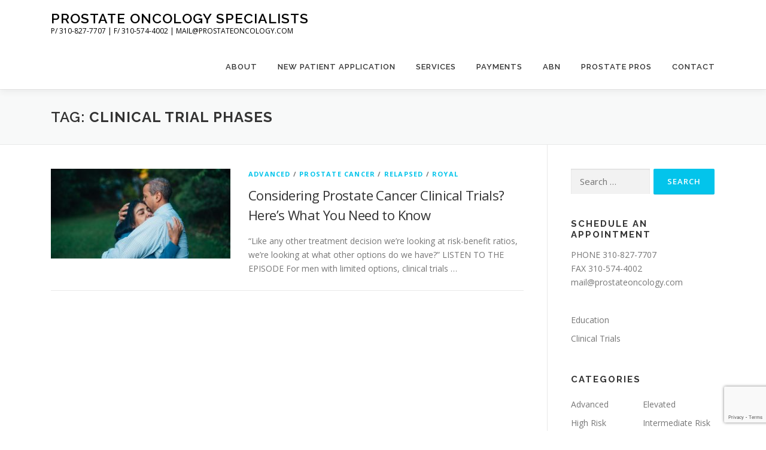

--- FILE ---
content_type: text/html; charset=utf-8
request_url: https://www.google.com/recaptcha/api2/anchor?ar=1&k=6LenC7EUAAAAAPCLJFqS_WHT7VhG4kX22ephK9QZ&co=aHR0cHM6Ly93d3cucHJvc3RhdGVvbmNvbG9neS5jb206NDQz&hl=en&v=TkacYOdEJbdB_JjX802TMer9&size=invisible&anchor-ms=20000&execute-ms=15000&cb=dz77at1cz6h3
body_size: 45694
content:
<!DOCTYPE HTML><html dir="ltr" lang="en"><head><meta http-equiv="Content-Type" content="text/html; charset=UTF-8">
<meta http-equiv="X-UA-Compatible" content="IE=edge">
<title>reCAPTCHA</title>
<style type="text/css">
/* cyrillic-ext */
@font-face {
  font-family: 'Roboto';
  font-style: normal;
  font-weight: 400;
  src: url(//fonts.gstatic.com/s/roboto/v18/KFOmCnqEu92Fr1Mu72xKKTU1Kvnz.woff2) format('woff2');
  unicode-range: U+0460-052F, U+1C80-1C8A, U+20B4, U+2DE0-2DFF, U+A640-A69F, U+FE2E-FE2F;
}
/* cyrillic */
@font-face {
  font-family: 'Roboto';
  font-style: normal;
  font-weight: 400;
  src: url(//fonts.gstatic.com/s/roboto/v18/KFOmCnqEu92Fr1Mu5mxKKTU1Kvnz.woff2) format('woff2');
  unicode-range: U+0301, U+0400-045F, U+0490-0491, U+04B0-04B1, U+2116;
}
/* greek-ext */
@font-face {
  font-family: 'Roboto';
  font-style: normal;
  font-weight: 400;
  src: url(//fonts.gstatic.com/s/roboto/v18/KFOmCnqEu92Fr1Mu7mxKKTU1Kvnz.woff2) format('woff2');
  unicode-range: U+1F00-1FFF;
}
/* greek */
@font-face {
  font-family: 'Roboto';
  font-style: normal;
  font-weight: 400;
  src: url(//fonts.gstatic.com/s/roboto/v18/KFOmCnqEu92Fr1Mu4WxKKTU1Kvnz.woff2) format('woff2');
  unicode-range: U+0370-0377, U+037A-037F, U+0384-038A, U+038C, U+038E-03A1, U+03A3-03FF;
}
/* vietnamese */
@font-face {
  font-family: 'Roboto';
  font-style: normal;
  font-weight: 400;
  src: url(//fonts.gstatic.com/s/roboto/v18/KFOmCnqEu92Fr1Mu7WxKKTU1Kvnz.woff2) format('woff2');
  unicode-range: U+0102-0103, U+0110-0111, U+0128-0129, U+0168-0169, U+01A0-01A1, U+01AF-01B0, U+0300-0301, U+0303-0304, U+0308-0309, U+0323, U+0329, U+1EA0-1EF9, U+20AB;
}
/* latin-ext */
@font-face {
  font-family: 'Roboto';
  font-style: normal;
  font-weight: 400;
  src: url(//fonts.gstatic.com/s/roboto/v18/KFOmCnqEu92Fr1Mu7GxKKTU1Kvnz.woff2) format('woff2');
  unicode-range: U+0100-02BA, U+02BD-02C5, U+02C7-02CC, U+02CE-02D7, U+02DD-02FF, U+0304, U+0308, U+0329, U+1D00-1DBF, U+1E00-1E9F, U+1EF2-1EFF, U+2020, U+20A0-20AB, U+20AD-20C0, U+2113, U+2C60-2C7F, U+A720-A7FF;
}
/* latin */
@font-face {
  font-family: 'Roboto';
  font-style: normal;
  font-weight: 400;
  src: url(//fonts.gstatic.com/s/roboto/v18/KFOmCnqEu92Fr1Mu4mxKKTU1Kg.woff2) format('woff2');
  unicode-range: U+0000-00FF, U+0131, U+0152-0153, U+02BB-02BC, U+02C6, U+02DA, U+02DC, U+0304, U+0308, U+0329, U+2000-206F, U+20AC, U+2122, U+2191, U+2193, U+2212, U+2215, U+FEFF, U+FFFD;
}
/* cyrillic-ext */
@font-face {
  font-family: 'Roboto';
  font-style: normal;
  font-weight: 500;
  src: url(//fonts.gstatic.com/s/roboto/v18/KFOlCnqEu92Fr1MmEU9fCRc4AMP6lbBP.woff2) format('woff2');
  unicode-range: U+0460-052F, U+1C80-1C8A, U+20B4, U+2DE0-2DFF, U+A640-A69F, U+FE2E-FE2F;
}
/* cyrillic */
@font-face {
  font-family: 'Roboto';
  font-style: normal;
  font-weight: 500;
  src: url(//fonts.gstatic.com/s/roboto/v18/KFOlCnqEu92Fr1MmEU9fABc4AMP6lbBP.woff2) format('woff2');
  unicode-range: U+0301, U+0400-045F, U+0490-0491, U+04B0-04B1, U+2116;
}
/* greek-ext */
@font-face {
  font-family: 'Roboto';
  font-style: normal;
  font-weight: 500;
  src: url(//fonts.gstatic.com/s/roboto/v18/KFOlCnqEu92Fr1MmEU9fCBc4AMP6lbBP.woff2) format('woff2');
  unicode-range: U+1F00-1FFF;
}
/* greek */
@font-face {
  font-family: 'Roboto';
  font-style: normal;
  font-weight: 500;
  src: url(//fonts.gstatic.com/s/roboto/v18/KFOlCnqEu92Fr1MmEU9fBxc4AMP6lbBP.woff2) format('woff2');
  unicode-range: U+0370-0377, U+037A-037F, U+0384-038A, U+038C, U+038E-03A1, U+03A3-03FF;
}
/* vietnamese */
@font-face {
  font-family: 'Roboto';
  font-style: normal;
  font-weight: 500;
  src: url(//fonts.gstatic.com/s/roboto/v18/KFOlCnqEu92Fr1MmEU9fCxc4AMP6lbBP.woff2) format('woff2');
  unicode-range: U+0102-0103, U+0110-0111, U+0128-0129, U+0168-0169, U+01A0-01A1, U+01AF-01B0, U+0300-0301, U+0303-0304, U+0308-0309, U+0323, U+0329, U+1EA0-1EF9, U+20AB;
}
/* latin-ext */
@font-face {
  font-family: 'Roboto';
  font-style: normal;
  font-weight: 500;
  src: url(//fonts.gstatic.com/s/roboto/v18/KFOlCnqEu92Fr1MmEU9fChc4AMP6lbBP.woff2) format('woff2');
  unicode-range: U+0100-02BA, U+02BD-02C5, U+02C7-02CC, U+02CE-02D7, U+02DD-02FF, U+0304, U+0308, U+0329, U+1D00-1DBF, U+1E00-1E9F, U+1EF2-1EFF, U+2020, U+20A0-20AB, U+20AD-20C0, U+2113, U+2C60-2C7F, U+A720-A7FF;
}
/* latin */
@font-face {
  font-family: 'Roboto';
  font-style: normal;
  font-weight: 500;
  src: url(//fonts.gstatic.com/s/roboto/v18/KFOlCnqEu92Fr1MmEU9fBBc4AMP6lQ.woff2) format('woff2');
  unicode-range: U+0000-00FF, U+0131, U+0152-0153, U+02BB-02BC, U+02C6, U+02DA, U+02DC, U+0304, U+0308, U+0329, U+2000-206F, U+20AC, U+2122, U+2191, U+2193, U+2212, U+2215, U+FEFF, U+FFFD;
}
/* cyrillic-ext */
@font-face {
  font-family: 'Roboto';
  font-style: normal;
  font-weight: 900;
  src: url(//fonts.gstatic.com/s/roboto/v18/KFOlCnqEu92Fr1MmYUtfCRc4AMP6lbBP.woff2) format('woff2');
  unicode-range: U+0460-052F, U+1C80-1C8A, U+20B4, U+2DE0-2DFF, U+A640-A69F, U+FE2E-FE2F;
}
/* cyrillic */
@font-face {
  font-family: 'Roboto';
  font-style: normal;
  font-weight: 900;
  src: url(//fonts.gstatic.com/s/roboto/v18/KFOlCnqEu92Fr1MmYUtfABc4AMP6lbBP.woff2) format('woff2');
  unicode-range: U+0301, U+0400-045F, U+0490-0491, U+04B0-04B1, U+2116;
}
/* greek-ext */
@font-face {
  font-family: 'Roboto';
  font-style: normal;
  font-weight: 900;
  src: url(//fonts.gstatic.com/s/roboto/v18/KFOlCnqEu92Fr1MmYUtfCBc4AMP6lbBP.woff2) format('woff2');
  unicode-range: U+1F00-1FFF;
}
/* greek */
@font-face {
  font-family: 'Roboto';
  font-style: normal;
  font-weight: 900;
  src: url(//fonts.gstatic.com/s/roboto/v18/KFOlCnqEu92Fr1MmYUtfBxc4AMP6lbBP.woff2) format('woff2');
  unicode-range: U+0370-0377, U+037A-037F, U+0384-038A, U+038C, U+038E-03A1, U+03A3-03FF;
}
/* vietnamese */
@font-face {
  font-family: 'Roboto';
  font-style: normal;
  font-weight: 900;
  src: url(//fonts.gstatic.com/s/roboto/v18/KFOlCnqEu92Fr1MmYUtfCxc4AMP6lbBP.woff2) format('woff2');
  unicode-range: U+0102-0103, U+0110-0111, U+0128-0129, U+0168-0169, U+01A0-01A1, U+01AF-01B0, U+0300-0301, U+0303-0304, U+0308-0309, U+0323, U+0329, U+1EA0-1EF9, U+20AB;
}
/* latin-ext */
@font-face {
  font-family: 'Roboto';
  font-style: normal;
  font-weight: 900;
  src: url(//fonts.gstatic.com/s/roboto/v18/KFOlCnqEu92Fr1MmYUtfChc4AMP6lbBP.woff2) format('woff2');
  unicode-range: U+0100-02BA, U+02BD-02C5, U+02C7-02CC, U+02CE-02D7, U+02DD-02FF, U+0304, U+0308, U+0329, U+1D00-1DBF, U+1E00-1E9F, U+1EF2-1EFF, U+2020, U+20A0-20AB, U+20AD-20C0, U+2113, U+2C60-2C7F, U+A720-A7FF;
}
/* latin */
@font-face {
  font-family: 'Roboto';
  font-style: normal;
  font-weight: 900;
  src: url(//fonts.gstatic.com/s/roboto/v18/KFOlCnqEu92Fr1MmYUtfBBc4AMP6lQ.woff2) format('woff2');
  unicode-range: U+0000-00FF, U+0131, U+0152-0153, U+02BB-02BC, U+02C6, U+02DA, U+02DC, U+0304, U+0308, U+0329, U+2000-206F, U+20AC, U+2122, U+2191, U+2193, U+2212, U+2215, U+FEFF, U+FFFD;
}

</style>
<link rel="stylesheet" type="text/css" href="https://www.gstatic.com/recaptcha/releases/TkacYOdEJbdB_JjX802TMer9/styles__ltr.css">
<script nonce="KSk8E3h2hSHN739yeUhSmA" type="text/javascript">window['__recaptcha_api'] = 'https://www.google.com/recaptcha/api2/';</script>
<script type="text/javascript" src="https://www.gstatic.com/recaptcha/releases/TkacYOdEJbdB_JjX802TMer9/recaptcha__en.js" nonce="KSk8E3h2hSHN739yeUhSmA">
      
    </script></head>
<body><div id="rc-anchor-alert" class="rc-anchor-alert"></div>
<input type="hidden" id="recaptcha-token" value="[base64]">
<script type="text/javascript" nonce="KSk8E3h2hSHN739yeUhSmA">
      recaptcha.anchor.Main.init("[\x22ainput\x22,[\x22bgdata\x22,\x22\x22,\[base64]/[base64]/[base64]/[base64]/[base64]/[base64]/[base64]/[base64]/[base64]/[base64]/[base64]/[base64]/[base64]/[base64]\\u003d\x22,\[base64]\x22,\[base64]/[base64]/NsKhw6zCisKOwr7Ckw4VNsKucHxRw5pAwr5Hwowgw7p9w6XDgE4qIcOmwqJMw7JCJWMnwo/DqB/Do8K/[base64]/Cs8KjLsKdwop8wovCtMK0dsOwSCwXwpY8YMKxwpTCmR7Ci8OIccOGWVDDp3d9OsOUwpMmw63Dh8OKGERcJUNVwqR2wpMGD8K9w7odwpXDhGFJwpnCnmpOwpHCjilwV8Otw7LDr8Kzw6/DgxpNC0LCh8OYXhFHYsK3Kw7Ci3vCgMOYanTCoC4BKWbDuSTCmsO/wq7Dg8ONCnjCjigzwqTDpSsTwrzCoMKrwpdNwrzDsApsRxrDicOow7d7LcOrwrLDjmzDt8OCUhvClVVhwpDCvMKlwqsawogEP8K4IX9faMKmwrsBQ8OXVMOzwpTCm8O3w7/DnitWNsKsRcKgUCPCpD9kwq8ywqU6aMOwwrrCryrCjV5fY8KVZ8Kbwr8bM2A3EyQOeMKywq3CpQvDsMKowr/CrCA1Fy5gWElgw6U9w6nDq0xdwpbDjQfCrmTDicO+WsOcEsKmw7lsSxnDrcO0BFfDmMOxwrPDsSnDhUMIwp7CiQEzwrLCsjDDr8OOw6FowrbCk8Obw6B8wrE2wqB9wrA/A8KlCsO7PWjDvMKTd1c4ScKVw759w4bDo13CnCZsw4nCq8O/[base64]/Dr8Kyw4VYJQZEasOvIBUgQsK7w4JKX8O4DMOjW8KTWCTDgkBcP8Klw5lAwpnDrsOsw7vDlcKpZAkRwoVZFMOuwqPCpMK5FcKmXMKgw7BLw7RWwo/DlF7CvsKQMXMWal/[base64]/[base64]/w6/Ch8Ouwp43ZcK+w7I4JFrDlgHCh3zCjMO1bMKzcMOHXkZ3wqrDiitVwqzCrjJ9dsOFw4EiHiUxw4LDq8K5X8OwKEw6eVLCl8KTw5Jfwp3DsVLChQXCgTvDgkpIwo7DlsOUw5wqGsOMw6/CscKZw6k5XsKxwpHCusKxTsOLRcK9w7xbRX9Iwo3DqWbDv8OEZsO1w40mwodXQsOYc8OPwqYlw6A5SAzDrkNxw5HDjAYFw6RZMyHCnMKLw7nCu17CoGRMZMKkcQ/Co8OMwrXCmMO+wp/ChQMYecKSwqMsfC3CvsORwr4lHhcJw6jCr8KAMsOnwpleZiDCt8K/[base64]/w6TDlsOTFMOmwrPCsMKcw7oUbsOQwpUHWz7CigcsZsOgw4HDncOFwog/[base64]/[base64]/[base64]/[base64]/[base64]/Cun7DiCTCoyjCl8K5DcOpZcKVE8O4YMOcET8JCShoc8KrNX5Yw5jDjMOlRMKrwqd1wrEfw6XDhMO3wqwmwo/DvEjCksOybcKfwrtiMi4vIyfCnhMBKzzDsSrCl2EKwqo5w6HClWdMQMK+TcO4G8KdwpjDuwtkSHbCjMKyw4Zpw7Qhw4rCqMK2w59ibXoQP8KHZMKAwpVAw6Bgw7IBdMKuw7gWw5MSw51Uw43DiMOlHsOKeCNpw67CqcKhXcOCJA/DrcOMw43DqsKQwpwCWsK/[base64]/[base64]/DpMOtwpUAMFTDg8KTwpbCoMKBFDF2w6HDocKkSG7Co8OiwqbDvMOmw7bCi8OBw4MJw6bCjMKhacK7acOzRy/[base64]/CnMOZw5BhLFDCuSzCgkN7wolbw6tWw6Jca2NmwosqccO3w6dHw65QEUXCjcOkw77DhcK5woA3Yx7DsgwzFsOAH8Kqwokrw7DCv8OADMO7w5XCr1bDtBbDpmrChEjDosKuPHrChz44IXbCvsOnwqfCucKVwr/CnsO7wqbDgAVLQCxQwq/[base64]/DhMKfUSjCuMKQbEvDkj7DtSHCgsOUwqzChsKbD8KjSMOWw4MsC8OTZcKww6YpWFbDoGXCm8Obw6PDgkQyKcKsw6A6SHofZxwow5fCmwnCvn4IPVvDp3DCqsKCw6zDncOsw7LCsF5rwqnDlnHDlsOnwprDjitbw7lkK8OWw67CpxYkwpPDhMKgw4NvwrfDmWzDnn/[base64]/wovCp8Khw7ISwqjCtgN6w5dIw4JEw4EzXATChMK3wok6wrdSI2Ehwq0/FcORw4nDqw1gZcOTScKZGsKSw4HDscKuH8KRLcK3w5DCuiPDsUbCgjHCrsKKwo7CqsK4H1nDm3VbWMOewoXCjnFbVAtUSGBsT8O5wotPCB0fPGJJw7MWw5Ahwpt3QMKsw4Y5IMOSwpUBwpnDgsKnECwELD/[base64]/[base64]/w7YoD8Ouw5bClMKDwoktDAvCnMKbVMKHQnXDnC0owrHDrRnCnwVBwrTCrcKrCcKpJinCnMOpwqUHK8OHw4nDrC8CwocFOMOvZsOyw7/Dl8O6GMKAw5R8GcOZHMOlGHRuwqLCvw/DoBTDgzHCo1/CtjknXHIcem9ywrjDhMO+wrZzEMKYRsKQw57DuVfCvcKvwoN7HMKZUFRgw4sJwpgBDcOeDwEew4EHOsK9FMO5fyHCoFV7WsOFdn3Dqh1EO8KySMOuwpdkOMOVfsOcTsOsw60zUA4zLhHCtVLCghPCv2Z3LxnDvMOowpHDsMOZIjPCgCfDl8O4w7XDrwzDs8Omw5JZWT/CgBNMC0TCj8KoLWU2w5LDscK/TmUwScOrYHHDkcKwbk7DmMKHw4JQAmYIEMOtMcK9OhVPH3TDn2LCsgAKw4/DhsOQw7BjRQLDmE5EP8OKw4/[base64]/[base64]/[base64]/w5LCuR7CtMKowrsHw6jCicKUwrh5w6I5UsKKYsOGPiIIwo3CpMOBwqfCsX7DgEM2wpLCik8CGMOiGGhsw5lZwpF3E0vDukxaw6kAwoDCi8KJwrjCuHZyHsOsw7HCvsKyHMOjNcKpw4sVwr/DvMOBZsOPPsOgacKYLGDCtAhRw4nDksKuw7TDpAzCgMK6w49lFjbDjGhww61ZTUXCoQTCv8OhRnwjVMKVGcKdwozCoGIlw7bCuhjDkgHDisO8woAiV3fCsMKpYDJRwrBpwroawq7CgMKZZ1lCwobCpcOvw6kcXCHDl8ONw6DDhkApw6HCksOvNxkySMO9LMKyw4/DnG3ClcKPwr3ChcOzBMOUbcK/EsOkw7bCsVbDinAHwp3CpGAXfz9Iw6MgQ0l6wo/ChEbCqsKkEcOPKMKPc8Kcw7bCiMK8TMKsw7nChsOoO8OKw6zDhMOYJTbClHbDqHXDjEknVC1HwpHDpQ7Dp8OQw57CisK2wp55HsKcwpBQEjgCwoZ2w5lYw6TDmV0gw5bCmw0UHMO5wo/Ct8OHUU3ClsOeJsOHHsKFEA0qRm3Cs8K7V8Kkw5lWwqHCi14Vwpo3wo7ChMOaaT57VDRZwrXDnVzDpHvDq2/Cn8OcN8KnwrHDpSTClMODdhrDp0cvw6JoGsKAwrvDp8KfFcObwqDCoMKyPHrCmX/CvSLCuWnDjEMow5QOYcKjQMOgw6B9IsK7wozDusK7w4gtUmLDmsOXRRNtNcKKY8O/[base64]/[base64]/Z8K5w7Mmd8KMw6XCqMOVUcKUCD/CmB3DjcKww7VDf1sLeMKVw4TCoMKawqsPw4dWw6AKwrhQwq0tw6sKLcKDC1ofwqvCo8OhwpXCrMK9ShsuwovCsMKMw71bW3nCvMOPwp9je8KXMlphIMKceSBgw5UgOMKwDHEOX8KEw4Z/[base64]/CkMODFcOyw7nDucKUw7BeAFzCqMO0w7dZw73CmsOCVcKfLsOIwo/[base64]/w7QsMsKSWyNuUwPDuMO7alPDoMOew6NPwpdywq7CrcOywqNoL8KKw51fYmzDusOvw7Ajwpl+aMOswrp3FcKNwqfDmn3DoGTCi8O7wq1RJCoEwrslesO+MiIhwr1ATcKIw4zChj85I8KLGMK/[base64]/[base64]/DucKDwpXClDbDtsK6wovDtic2VBgww67DncOyD0Ebw6V9HgkOP0HDtyIgwr3CrMOPOGAbWXElw6PCuxLCoD3CiMKSw73DsB9Hw4dKw7pfDcOLw5XDkFc/[base64]/w5tXRlUgw7sGRXLDvcKUQz0beFd/[base64]/[base64]/[base64]/[base64]/w7rCqXnCuzDCuj0KOyrCpMOKwp3CjMKadQHCsMOtUxARLX8pw7PCqcKyQcKzMW/DrcKxEFR3Rn9aw6w9WsOTwoXCocOyw5h8fcKkY2UowpXDnCNVKMOowrXCqn97EhJmwq3DnsOdKcO2w7zChAl8O8KlRE3DpknCuUJawrMrDMO+YcO3w6fCjSbDrE8FPMOowqx7TMOzw7vDnsKawpA6CX8Mw5PCjMOua1NtYg/Dkkk/[base64]/ClGU3KsKYwpR5wqVjeMKOw5rCqcKYIHHDhMOzeH7Cm8KPWG3CjcO6wpHDsW/DukDDs8Orwp8awrzDgcOsJXTCjCfCsWXDscOkwqPDkknDp0cVw4YUOMO4U8OSw4LDoB3DhB7DojTDtgtzIHUowqoEwq/[base64]/DpzTDsQoxDsOMRcKXJMKoY8KDw75IY8KsU2FHwpt2McKmwofDuQ8MQnhzSgQew47DpcOuw548TcK0Yi8SKDxWV8KbGH9dBT5FLipfwo0+X8OUw4guwqXClcO+wqNmOypgEMK1w6x4wo/DtMOuZsOcTcO8w5DCj8KbIlcewqnCnMKMJMOEa8KPwpvCo8Ouw4ZFSHM+UMOydhZzD2ctw6PCk8Ordks0V31PA8KawpNTw4t9w5gvwr1/w63Crx0nCsOSw78yVMOjw4jDoyE0w5nDp1XCs8KkRW/CnsOIdxwww64tw5NZw6xuXMKuWcOfK0TCs8OJGsKUUw4TW8O3woonw4dXE8OzeHYdwpXCiCgCGMK2CEnDkBHDkMKHw67DjmIYPMOGBMKdHlTCmsOqaHvCjMOvVjfCvMKPA0/[base64]/[base64]/[base64]/Do8Kfc8KCOcKzFytbFcOLBsKYXmh8LgvDhMOEw4JIbMOsbHIUOEJ0w5rCrcOBSEvDki7DqQXDhDrCoMKBwrIxIcO1wrLClRLCu8OQTgbDnwgeaiJmZMKBaMKSdDvDjSl1w6kkJy/CocKfw7LCi8OFKQtZw5/DoVARfhfCtsKSwojChcO8w5/DvsKrw7fDu8O7wrtOMDPDrMOLaFkqD8K/w5UMwrjChMKKw57DhRXCl8KIwprDoMKHwrkbOcOfC0vCjMKvfMKWHsKHw5jDo0lAwq0Iw4AiSsKXVCLDi8OEwr/CnH3Dv8KOwojDhcKsEkwnw57DocKwwqbCg0ljw4plbcKgw5AlDcO/wqhLw6Vpc3sHTnjDnWNCWnYRw6hawoHCpcKMwoPDoVZtwrNXwpYrEGk0woLDssO/ccORf8KQKsKmVlcGw5Vnw5DDhEDDowzCm1ATC8KywqFxAsOjwqtzwqDDghHDoWMcwpXDpsKXw4/DiMO+HsOBwpDDrsKBwrg2R8K1bDpww5fDisOSwqHClShWLCoJJMKbH3HCtcOQSg3Dg8KUw5TCocKew6TDvcKGUcO8wqXCo8OUNMOkA8KWwoUrUVHCrThcN8Kaw4vDoMKLdMOqdsO7w6U/LkLClRfDmxB0Iw0uZypsHWAKwqg8w4QkwqPCgMO9FcOCw47Ds0QxBGsAAMKcNx/[base64]/[base64]/DncOEPcKiZMK/EcKgw7jDvBLDskjCoMK1SMKLw5FawrfChE07LF/CvAzClHgMT3Ngw5/DoVjCkcK+cwjCkMK5ZsK2UsKgT0jCiMKmworDrMKpFQ/CmWPDr1wfw43CpcKow5fCm8K6wqpDQx3Cn8K7wrd9McOXw6/[base64]/wpXDtcOxAkPDsU1JwrUJwpI7w5DDgMKpwq9Qw6PCny4XLV8Fw6Bsw4TDrgjCkHlRwoPDpxt0I3zDkFVWw7fCvBbCgcK2SWU8QMOiw6/DvsOgw6cnEcOZw7PDijTDoi7DoHRkw51TOAEBw4Rrw7M2w6QbScKSZxHClsOZeiTDplbCmzjDk8K7TB8Tw7fDgMOuSibDucKoQ8K1wp47c8O/w4E5XGJtdSc6wqPCgcKzc8KHw6DDsMOGX8OEwrF6KcOhUxDCgVvCrTfCqMKTw4/DmSREw5ZMC8KBbMKiBsOHQ8O0Am/CnMO1w4xncTXDqTQ/w6rCkiEgw7wBW2lrw4wGw7N9w53Cr8KpY8KsXBAIw681C8K8wq3ClsO7SUPCtHgIwqYyw5zCu8OjOWrDqcOAcV7DiMKGwr7CtMOvw5zCu8KATsOoBEDDucK/JMKRwqk6bDHDl8OowpUCXsKRwqrDgVwnbsO/XMKYwpHCrMKJPz/CtcKoMsKgw6nDtizCtAHDrcO2GRgUwo/Dt8OMNh1FwpxOwqc0TcOdwrBDb8K8wo3DvmjCtDA4D8KMw6/[base64]/w7vCv8Knw4oZw6sHw4YCw6ciwpTDqFZOw5bDpMOVcGVfw58iwo17w5YOw6ACGcKKwrPCoCpyM8KjBsOtw6XDo8KUMw3CjF3CpcOnGcKNVmfCo8OtwrLDj8ODZV7DiF4Ywphvw5LClHV8wpYuax/DlsKfLsO/wqjCrzADwogiGTrCpGzClAkGGsOQcxnClh/DoVTDscKPacK/V2jDk8OMI38xLsOVa2XCgsK9ZcOiRsOhwq15SALDs8KCBMOXIMOPwrHDq8KiwqLDsXHCs0YbMMOLYmTDnsKEwq0JwpTDtMKmwo/CgSI5wpkmwpTCoEjDrwYORDJ8FMKNw47Dk8ODWsKXRsOZF8OjNyQDVB5xXMKDw7psHxbCsMK8wrjCo0Yrw6/Cj1ZRd8KkfRLDicKFw6rDvcOhdAZQCsKoXXDCswEfw5zCm8KRBcOmw5HDsyvCpxbCpUvDvQHCk8OWw6LDusKEwoY2w7nDq1TDiMKgfFpww7lew5HDvMO1wqvCosOdwo9+wrTDs8KjL3XCs2fCjgl2F8OoQ8OUB2pdMgnDt0A6w7oqw7bDt0s/[base64]/wqjCq3cJdTfDkgXDnMKmPMK6DwtcZlQ3d8KSwrhVwqbCv2QMw452woVMM0wiw5EGICjDhUrDmgdzwpdSw5PCncK+Z8KTBQpewprCgsOTOyx6wr4Aw5BeeBzDk8Oew4QIY8OGwp3CihgDMsKBwpDDpEV0wqpmVsOYYE7DkULCmcOVwoVWw4vCnMO5w7jCkcOlLy/DpMKMw6tLDMO3wpDDqlIhw4APKSh/[base64]/eQrCjcOhURMzw45YIVFTwqnCvMOlwpvDhsODRzJhwrwqwrYhw5LDghMqwrgqw6DCv8OzasKKw4rChnbCuMK2FSAJYcKqw5bChHwrViHDmF/DnitRw4nDlcKeZQvDpxg2B8O2wovDmnTDsMKBwrNCwqdDCEQlJn51w4fCgsKNw69KHn/CvT7DkcO3w6rDgi3DrMO9eSPDi8OpIMKARcK8wp/CphDCncKMw4HCqiTDlsOww4DDkMO7w7VMw6kPXsOxVg3CpcKfwqbCo0nCksO+w6fDkgkdPMOhw53DjQbCqXzCqMKPDVHDvD/CkcOZY3zCpFo8ccKDwpLDmSQ2aCrCk8KUwqdLC1wawrzDuSHCiFxBBHRCw6/Ck1o1ekweAQLCtQMAw6zDrg/CvW3DncOjwrXChE1hwqpeccOZw7bDkcKOwoPDsk8Dw5tkw7HDvcOBL0QVw5fDu8KwwoPDhArDl8OefEhiwo8gV1AIw6/[base64]/CoU8yw7VFwpHCvwnCrcKpwqZnWsKmwpHDoMO5UxrCl0J4wrTCojJae8Ocw4olR0PClsKYWXjCh8OIfcK/[base64]/wpTCkz8BBsKSwq4lwpYOe8KXfsODwop5DEIFGcKawrjCiSnCuiASwqF2w7DCn8Kyw7ZYRWnCokkvw5YIwpXDvcKgJGwowrDCv08WHx0kw4fDjsKOR8Ogw5TDv8OMwr3DrsKHwp4cw4FeEgJ4Q8KuwqXDv1Ztw4LDrMOVT8Kyw6zDvsKkwo/Dh8OnwrvDhsKLwqvCthbDnE7CjcK5wqlCUMO1wrM6NnnDswk1OxfDmMO3UsKPF8Okw7/DiRZXe8K/J1XDlsKqb8OxwqxowqBRwqt7DcKYwrtWUcOhfzVDwqtVwqbDtRnDuWkIA0HCiGvDlTtSw6Y9wqfClWY1w77Dh8Kqwo0uDFLDgkXDq8KqDyXDlcO9woQAMsOMwrrDrzAhw508wr/[base64]/w4R4w6Uuw5kgwrDCvmjDqMOdZXvDh0gdR2/Dr8OEwqrCn8KAYAgiw5rCtMKuwrZGw4VAw75RO2TDjmXDu8OTwprDkMKFw6Ulw4fCnFzChDhFw7/CusKyVk9Rw50ew7TCoFYKdsKfDcOnVsOveMOuwqHDh0fDqMOow7rDsFsNLMKiJ8O4AlzDvgBtS8KNUsO5wpXDr3hCeifDicK/[base64]/[base64]/CvsOHLmPDsgTCn0LDjUtBdTvCiDFSdRIdwpsgw7w7VivDrcOEw6jDtsKsOhRvw6h+EMK2w7wxwr5fF8KOw7TCmA4cw69Jw6rDngZww7ZTwq3DrTzDux3CqcKXw4jCtMKKEcOdwqnDjH4Gwp88wo9FwpZXQcO1w4RIT2hUEiHDrU3Cr8O9w5bCgB/[base64]/wpsLasKYfMOKwr7CpMOVwpR/wog3DcKdwpjCqsOAKcKKw6lrOMKEwrdibzTDjRbDp8KNQMONasKUwpDDiAUbesOXVsOvwoVgw54Fw4UUwoR5NcOpZijCvld8wpIGByZ0LFzDl8OAwr5ANsOjw6jDncKPw69HSGYHFsOYwrFNwoBAfFgiHx3CvMKgFCnDs8Oew6NYOxTDs8Oowo/CrkPCjB7DjcKOGVrDqCdOLGnDrcO8w5vCpsKufMOdAkJ3wpsbw6/CkcK0w4jDvisZTXxjMRhIw4AVwrEww5UTUcKKwpN/w6YrwpnCusOaHcKHXAhhWB3CjsOKw48zIMKdwqIybsKlwr5rLcODFMOTX8OIBMOswrTDq33CuMKpaj57asOGw5lgwoPCmU1SY8KLwrkzJQHDnC8ZA0cNWzvCisK3wr3DkCDCtsKLw7JCw50swqd1csOzwox/w5s/[base64]/CkDJDw6oNKMKPNsOnQ8KOZMKkQwfCtRxMLA5IwrzCo8OnYcODJwjDjcKhVMOEw7dpwrfDtWzCncOFwpPCrh/ChsKVwqfDjnDCiG/DjMO0w7vDm8K7EsKdCcKJw5poIcKewqFSw6/[base64]/[base64]/DvMOHwp15worDrcOGAE7DjFEWHiXDqcOnwpbCpcO2wphacMOCb8KPwqdAPCsuUcO1wpIEw7ZPHWYQVDoddcOkwo46X1UkbFrCnsK8GsO4woPDulPDgMKMG2fCnU3Dky5nV8O/[base64]/[base64]/AQHCnh4ew4JzwpodNcK7wpzDvQM2W8KawpQVwp3CjibCr8OiNMKTMcO9L3fDtTzCjMOPw7DCuTQ1R8O9wp/CrMO8ECjDl8Ohwo1ew5rDtsO4SsOUw4fCk8Krw6XCg8OOw5DChsKXVsONwq3DmG9iDFTCucKgwpbDt8OZF2coMMKrWBxNwqcow5XDmMOJwo7CtlvCv3wow5lzc8K1JMOoVsKgwow9w43DrGE3w5Rdw6DCo8KCwr4Zw5YYw7LDtsKkTwcOwrRIMcK2RsORV8OaQA/[base64]/[base64]/w60aZ8OvKMKMw6jDrlbCmiLDmMKcd8Oywp7CjWHCsw3CrU7CoixyJcKZw7/CkRcYwoFaw6HChAdZA3EvOigpwrnDkCLDrsOIUg3CmcOAWRp6wo8awq1ywqFTwrLDtkkQw7zDhwfCoMOgOU7CoRMRwpDCpBo5fXzCriYyQMO0axzCsFcww7LDlsKLwoc7QUfCjXs7MsKnCMOxwqLChRLCogfDvcOedsKqwpDClcO/w7NeISHDvcO5T8KRw4cCdsObw7Vhwq3CgcKGZ8OOw70YwqwzacOWKVbCj8Ofw5IQw57Cu8Opw6/[base64]/DhcKDw4p7asORwobCqw3CmFwufVtEw4NfBz7CpcO8wqcTF2lNbQQMwpVEw5U/DMKsPwdbwrIbw6ZvWmXDgsOUwrdUw7fDkGtlRsOmR31ARMO6wonDp8OQLcK7JcOdRsKtw4k2SG5bwoxWEUrCrxnCscKdw4Q6w4xvwpx5OWrDtMO+bhg/w4nDqcKEwqo5wrXDjsOiw798XhMOw4kaw6LCicK8ScOOwq1UdMKzw6B7PMOIw5xBDQ3CgGPCgxDCgMK0c8OTw6fDtxgkw40vw78bwr17w4tnw7R6wrEmwpLCtybCo2LCukDCiENEwrtzWsO0wr5mNR5hAyslwoljw7UGwq/CvRdYTsKeL8OoTcO1wr/[base64]/Ds0/Co3rDqjfCrcOhPH5GwrZYw7nDoMKmw63CtFrCpsO6w63CtMO9ewrCli3Dr8OOL8K5d8OuBsKmYcKVw7fDmcOdw59rTVzCrCnCisKeEcKywrrDo8OiF1Z+b8Omw78baEc9w584KknDm8OWAcKBw5pIU8K9wr8jw5vClsOJwr3ClsOdw6PCrsOOQR/CoxsfwrjCkBzCi3vCjsKeVsOSw4JeIsKmw5NXcsOPw4ZVWn1Kw7x/wrTDi8KEw4DDqcO9Zi0sXMONwrjCpkLCt8OoWcK1wpLDpcO/w6/CjybDvcOswrJJJMKTKH4Ne8OGA0HDiHUnVsOhE8KkwrVCEcOXw5rCuh0XfQUrw5h2wp/Dj8OPwoHCpcK7SAYUYcKNw7A9worCiFxjd8KNwofCrcKjES1BTMOjw5pDw53CqsKPIgTCvR/ChsK2w5Apw5DDicK/A8KfAVDCrcO2EmjDisKHw67Ch8Kew6hhw5jCn8KcWcKtUMKHQlvDhcOMVsKcwpMQWj1bw6LDsMKIJScdEcObw7w8wrXCp8OVDMOdw685w7AGYG1pw5hWw6JAczZmw7QJwo/Dm8KkwonCk8O/KEPDph3Di8OKw4k6wrtPwoUfw64Dw75fwpfDtMO4M8K2Q8K3LT8tw5HCn8KNw7rDucOHw7pQwp7ChMODVGYbKMKwfMKaR0cbw5PDrsO0JMOxczMWw5jCumHCpkpPKcKxCw5OwpjCo8Kew6PDgF1qwp4Jwr3DoXTCngHCgsONwpzClTVDU8KcwovClQ/Dgxs0w6dxwoLDkcO5Ughsw44fw7LDvMOdwoJ3IXPCkcOiI8OhNsOMEDkBcxpNEMORw6tEEUnCh8OzYcKjVcOrwrPCpsOrw7dobsKTGsOGLm9UKMKsX8KeRsK5w6YPTsOawqrDv8KmIHXDkH3Dv8KMGsK4wo8Sw7LDjcOBw6XCp8KsJmDDosOEJnHDgMKxw6PCi8KGH2/CvsKvacK4wo0xwoLCscKuST3ChFhhIMK/wqfCoSTCm0xcd1LDq8OUYXvCuCfDl8OtIHQ3NDjCpgfCh8K0IDPDiQjCtMOVXsOHwoMSw7LDp8KPw5JAw5zCsgR9wqLDoRTCrh3CpMOxw6NdLzPDqMOHwobCpDvDhsO8AMOBwqdMf8OrGHTDoMKvwpLDtR/DhkRlwq9cEXlhWU89wqUBwonCqXgOHMK7w6RLcMKyw43CucO0wrzDlg1Pwr53w5A2w6lwaAXDmyc+BMKpwrTDqBPDmF9NLVbCv8OTCcODw4nDoXPCqHtiw4oOwr3Cvm/Dqh/Cv8OfDMOYwrIfIwDCvcOTDcKbSsK4QsOAeMKqC8Kxw4nCqV17w7NbIxc1woUMw4EMHAYvOsKwcMOzw57DlcOvNHbCiGtQIWPClQ/CkgTDusOYU8KXUGLChwFCM8OFwpfDgcK6w5k2UVBowpYSJD/CjHBlwr9Jw69ywoDClGHDisO7woXDj0HDj0NCwpTDqsOmesOgGWXDv8K1w4M6wrnCv3E/XcKoMcKbwpRYw54CwqM9I8KtUx0zwpDCvsKYw5DCoxLCr8Onwql5wookfz4fwqxOd1h+dsOCwofDmg/Dp8OFGsKsw59bwojCgUFmwrHCl8OTw4FkBcKLc8KPwrIww73Dg8OxWsK5Djddw6s1woTDhMOjPsOGw4PDm8KRwojCgFQrNsKEwpgwRAxSwozDqzjDqTrCsMKZVhzCuSPDjsK+CTVWRh0GXsK9w61xwplLAg/CoGdvw5bCuwlPwrXCmgrDr8OWYFxAwpsxRHY4w6E0asKQdsKCw6JpUsKUGSPCuktQKhnDqMOLF8KBYn85dSvDh8O6JEDCllzCgXzDtnoTwqPDosOtWcOPw5HDh8O3w4nCig\\u003d\\u003d\x22],null,[\x22conf\x22,null,\x226LenC7EUAAAAAPCLJFqS_WHT7VhG4kX22ephK9QZ\x22,0,null,null,null,0,[21,125,63,73,95,87,41,43,42,83,102,105,109,121],[7668936,225],0,null,null,null,null,0,null,0,null,700,1,null,0,\[base64]/tzcYADoGZWF6dTZkEg4Iiv2INxgAOgVNZklJNBoZCAMSFR0U8JfjNw7/vqUGGcSdCRmc4owCGQ\\u003d\\u003d\x22,0,0,null,null,1,null,0,1],\x22https://www.prostateoncology.com:443\x22,null,[3,1,1],null,null,null,1,3600,[\x22https://www.google.com/intl/en/policies/privacy/\x22,\x22https://www.google.com/intl/en/policies/terms/\x22],\x22Gg80em4s/R5FeJibXTieZ2wh566Y+BzIdRT7mXks2l8\\u003d\x22,1,0,null,1,1764947847674,0,0,[9],null,[24,13,80,164,104],\x22RC-aQXVMbPetn7mWQ\x22,null,null,null,null,null,\x220dAFcWeA61BEanAGEwUKnPmo24TzXDHK9r7bB8lpGwg-_koJ1X_EO9xAz-ulDuwJepY8t4hk6gl9orVj8sTcJztNsjw5ZcfBEaKg\x22,1765030647563]");
    </script></body></html>